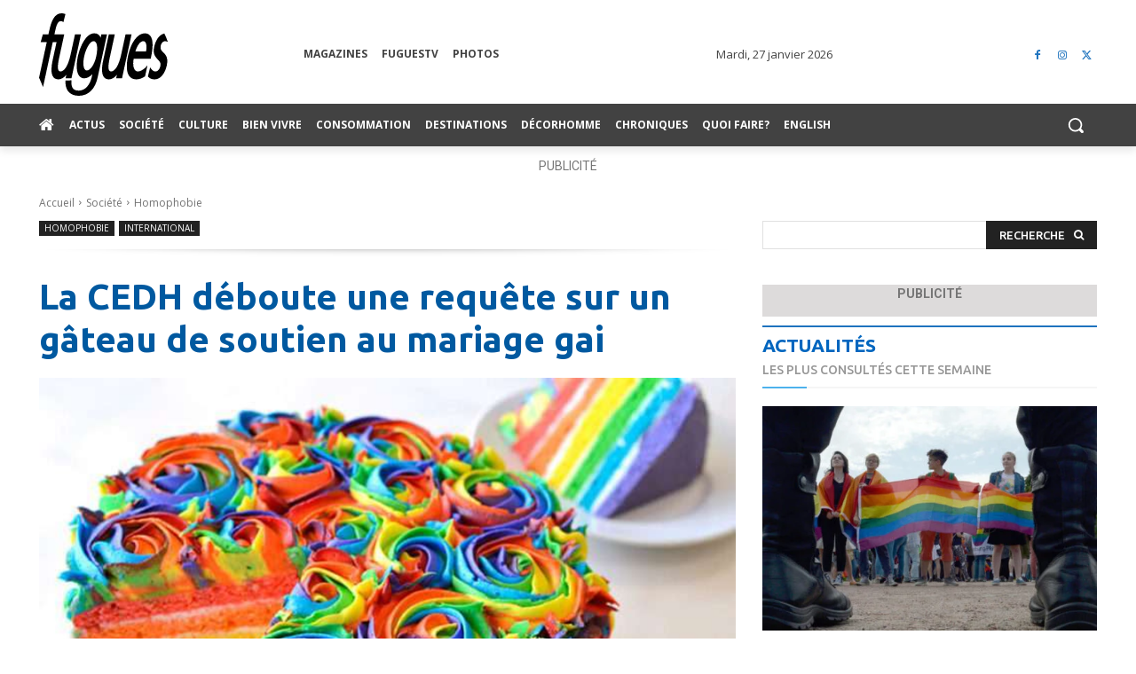

--- FILE ---
content_type: text/html; charset=utf-8
request_url: https://www.google.com/recaptcha/api2/aframe
body_size: 262
content:
<!DOCTYPE HTML><html><head><meta http-equiv="content-type" content="text/html; charset=UTF-8"></head><body><script nonce="SVDTcitvboSx9aetRfA2aA">/** Anti-fraud and anti-abuse applications only. See google.com/recaptcha */ try{var clients={'sodar':'https://pagead2.googlesyndication.com/pagead/sodar?'};window.addEventListener("message",function(a){try{if(a.source===window.parent){var b=JSON.parse(a.data);var c=clients[b['id']];if(c){var d=document.createElement('img');d.src=c+b['params']+'&rc='+(localStorage.getItem("rc::a")?sessionStorage.getItem("rc::b"):"");window.document.body.appendChild(d);sessionStorage.setItem("rc::e",parseInt(sessionStorage.getItem("rc::e")||0)+1);localStorage.setItem("rc::h",'1769552553333');}}}catch(b){}});window.parent.postMessage("_grecaptcha_ready", "*");}catch(b){}</script></body></html>